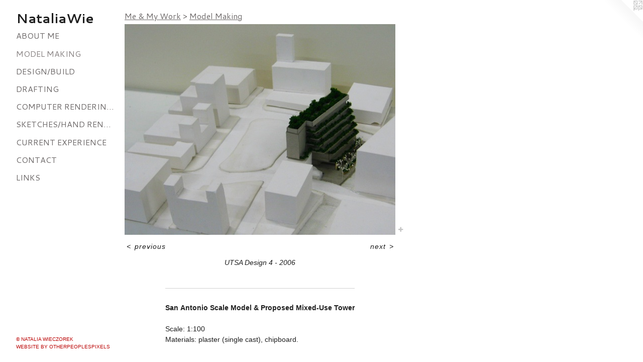

--- FILE ---
content_type: text/html;charset=utf-8
request_url: http://nataliawie.com/artwork/2041056-UTSA-Design-4-2006.html
body_size: 3266
content:
<!doctype html><html class="no-js a-image mobile-title-align--center has-mobile-menu-icon--left p-artwork has-page-nav l-detailed mobile-menu-align--center has-wall-text "><head><meta charset="utf-8" /><meta content="IE=edge" http-equiv="X-UA-Compatible" /><meta http-equiv="X-OPP-Site-Id" content="30749" /><meta http-equiv="X-OPP-Revision" content="458" /><meta http-equiv="X-OPP-Locke-Environment" content="production" /><meta http-equiv="X-OPP-Locke-Release" content="v0.0.129" /><title>NataliaWie</title><link rel="canonical" href="https://nataliawie.com/artwork/2041056-UTSA-Design-4-2006.html" /><meta content="website" property="og:type" /><meta property="og:url" content="https://nataliawie.com/artwork/2041056-UTSA-Design-4-2006.html" /><meta property="og:title" content="UTSA Design 4 - 2006" /><meta content="width=device-width, initial-scale=1" name="viewport" /><link type="text/css" rel="stylesheet" href="//cdnjs.cloudflare.com/ajax/libs/normalize/3.0.2/normalize.min.css" /><link type="text/css" rel="stylesheet" media="only all" href="//maxcdn.bootstrapcdn.com/font-awesome/4.3.0/css/font-awesome.min.css" /><link type="text/css" rel="stylesheet" media="not all and (min-device-width: 600px) and (min-device-height: 600px)" href="/release/locke/production/v0.0.129/css/small.css" /><link type="text/css" rel="stylesheet" media="only all and (min-device-width: 600px) and (min-device-height: 600px)" href="/release/locke/production/v0.0.129/css/large-detailed.css" /><link type="text/css" rel="stylesheet" media="not all and (min-device-width: 600px) and (min-device-height: 600px)" href="/r15303369840000000458/css/small-site.css" /><link type="text/css" rel="stylesheet" media="only all and (min-device-width: 600px) and (min-device-height: 600px)" href="/r15303369840000000458/css/large-site.css" /><link type="text/css" rel="stylesheet" media="only all and (min-device-width: 600px) and (min-device-height: 600px)" href="//fonts.googleapis.com/css?family=Cantarell:400" /><link type="text/css" rel="stylesheet" media="only all and (min-device-width: 600px) and (min-device-height: 600px)" href="//fonts.googleapis.com/css?family=Cantarell:700" /><link type="text/css" rel="stylesheet" media="not all and (min-device-width: 600px) and (min-device-height: 600px)" href="//fonts.googleapis.com/css?family=Cantarell:400&amp;text=MENUHome%20%26yWrkCuntxpicaLs" /><link type="text/css" rel="stylesheet" media="not all and (min-device-width: 600px) and (min-device-height: 600px)" href="//fonts.googleapis.com/css?family=Cantarell:700&amp;text=NatliWe" /><script>window.OPP = window.OPP || {};
OPP.modernMQ = 'only all';
OPP.smallMQ = 'not all and (min-device-width: 600px) and (min-device-height: 600px)';
OPP.largeMQ = 'only all and (min-device-width: 600px) and (min-device-height: 600px)';
OPP.downURI = '/x/7/4/9/30749/.down';
OPP.gracePeriodURI = '/x/7/4/9/30749/.grace_period';
OPP.imgL = function (img) {
  !window.lazySizes && img.onerror();
};
OPP.imgE = function (img) {
  img.onerror = img.onload = null;
  img.src = img.getAttribute('data-src');
  //img.srcset = img.getAttribute('data-srcset');
};</script><script src="/release/locke/production/v0.0.129/js/modernizr.js"></script><script src="/release/locke/production/v0.0.129/js/masonry.js"></script><script src="/release/locke/production/v0.0.129/js/respimage.js"></script><script src="/release/locke/production/v0.0.129/js/ls.aspectratio.js"></script><script src="/release/locke/production/v0.0.129/js/lazysizes.js"></script><script src="/release/locke/production/v0.0.129/js/large.js"></script><script src="/release/locke/production/v0.0.129/js/hammer.js"></script><script>if (!Modernizr.mq('only all')) { document.write('<link type="text/css" rel="stylesheet" href="/release/locke/production/v0.0.129/css/minimal.css">') }</script><style>.media-max-width {
  display: block;
}

@media (min-height: 492px) {

  .media-max-width {
    max-width: 539.0px;
  }

}

@media (max-height: 492px) {

  .media-max-width {
    max-width: 109.3436754176611vh;
  }

}</style><script>(function(i,s,o,g,r,a,m){i['GoogleAnalyticsObject']=r;i[r]=i[r]||function(){
(i[r].q=i[r].q||[]).push(arguments)},i[r].l=1*new Date();a=s.createElement(o),
m=s.getElementsByTagName(o)[0];a.async=1;a.src=g;m.parentNode.insertBefore(a,m)
})(window,document,'script','//www.google-analytics.com/analytics.js','ga');
ga('create', 'UA-24772528-1', 'auto');
ga('send', 'pageview');</script></head><body><header id="header"><a class=" site-title" href="/home.html"><span class=" site-title-text u-break-word">NataliaWie</span><div class=" site-title-media"></div></a><a id="mobile-menu-icon" class="mobile-menu-icon hidden--no-js hidden--large"><svg viewBox="0 0 21 17" width="21" height="17" fill="currentColor"><rect x="0" y="0" width="21" height="3" rx="0"></rect><rect x="0" y="7" width="21" height="3" rx="0"></rect><rect x="0" y="14" width="21" height="3" rx="0"></rect></svg></a></header><nav class=" hidden--large"><ul class=" site-nav"><li class="nav-item nav-home "><a class="nav-link " href="/home.html">Home</a></li><li class="nav-item expanded nav-museum "><a class="nav-link " href="/section/237290.html">Me &amp; My Work</a><ul><li class="nav-gallery nav-item expanded "><a class="nav-link " href="/section/237363-About-Me.html">About Me</a></li><li class="nav-gallery nav-item expanded "><a class="selected nav-link " href="/section/237338-Model-Making.html">Model Making</a></li><li class="nav-gallery nav-item expanded "><a class="nav-link " href="/section/237337-Design-Build.html">Design/Build</a></li><li class="nav-gallery nav-item expanded "><a class="nav-link " href="/section/237339-Drafting.html">Drafting</a></li><li class="nav-gallery nav-item expanded "><a class="nav-link " href="/section/237340-Computer-Renderings.html">Computer Renderings</a></li><li class="nav-gallery nav-item expanded "><a class="nav-link " href="/section/237341-Sketches-Hand-Rendering.html">Sketches/Hand Rendering</a></li></ul></li><li class="nav-news nav-item "><a class="nav-link " href="/news.html">Current Experience</a></li><li class="nav-item nav-contact "><a class="nav-link " href="/contact.html">Contact</a></li><li class="nav-links nav-item "><a class="nav-link " href="/links.html">Links</a></li></ul></nav><div class=" content"><nav class=" hidden--small" id="nav"><header><a class=" site-title" href="/home.html"><span class=" site-title-text u-break-word">NataliaWie</span><div class=" site-title-media"></div></a></header><ul class=" site-nav"><li class="nav-item nav-home "><a class="nav-link " href="/home.html">Home</a></li><li class="nav-item expanded nav-museum "><a class="nav-link " href="/section/237290.html">Me &amp; My Work</a><ul><li class="nav-gallery nav-item expanded "><a class="nav-link " href="/section/237363-About-Me.html">About Me</a></li><li class="nav-gallery nav-item expanded "><a class="selected nav-link " href="/section/237338-Model-Making.html">Model Making</a></li><li class="nav-gallery nav-item expanded "><a class="nav-link " href="/section/237337-Design-Build.html">Design/Build</a></li><li class="nav-gallery nav-item expanded "><a class="nav-link " href="/section/237339-Drafting.html">Drafting</a></li><li class="nav-gallery nav-item expanded "><a class="nav-link " href="/section/237340-Computer-Renderings.html">Computer Renderings</a></li><li class="nav-gallery nav-item expanded "><a class="nav-link " href="/section/237341-Sketches-Hand-Rendering.html">Sketches/Hand Rendering</a></li></ul></li><li class="nav-news nav-item "><a class="nav-link " href="/news.html">Current Experience</a></li><li class="nav-item nav-contact "><a class="nav-link " href="/contact.html">Contact</a></li><li class="nav-links nav-item "><a class="nav-link " href="/links.html">Links</a></li></ul><footer><div class=" copyright">© NATALIA WIECZOREK</div><div class=" credit"><a href="http://otherpeoplespixels.com/ref/nataliawie.com" target="_blank">Website by OtherPeoplesPixels</a></div></footer></nav><main id="main"><a class=" logo hidden--small" href="http://otherpeoplespixels.com/ref/nataliawie.com" title="Website by OtherPeoplesPixels" target="_blank"></a><div class=" page clearfix media-max-width"><h1 class="parent-title title"><a href="/section/237290.html" class="root title-segment hidden--small">Me &amp; My Work</a><span class=" title-sep hidden--small"> &gt; </span><a class=" title-segment" href="/section/237338-Model-Making.html">Model Making</a></h1><div class=" media-and-info"><div class=" page-media-wrapper media"><a class=" page-media" title="UTSA Design 4 - 2006" href="/artwork/2041046-UTSA-Design-1-2004.html" id="media"><img data-aspectratio="539/419" class="u-img " alt="UTSA Design 4 - 2006" src="//img-cache.oppcdn.com/fixed/30749/assets/175y0vohgCHqJxI0.jpg" srcset="//img-cache.oppcdn.com/fixed/30749/assets/175y0vohgCHqJxI0.jpg 539w" sizes="(max-device-width: 599px) 100vw,
(max-device-height: 599px) 100vw,
539px" /></a><a class=" zoom-corner" style="display: none" id="zoom-corner"><span class=" zoom-icon fa fa-search-plus"></span></a><div class="share-buttons a2a_kit social-icons hidden--small" data-a2a-title="UTSA Design 4 - 2006" data-a2a-url="https://nataliawie.com/artwork/2041056-UTSA-Design-4-2006.html"><a target="_blank" class="u-img-link share-button a2a_dd " href="https://www.addtoany.com/share_save"><span class="social-icon share fa-plus fa "></span></a></div></div><div class=" info border-color"><div class=" wall-text border-color"><div class=" wt-item wt-title">UTSA Design 4 - 2006</div></div><div class=" page-nav hidden--small border-color clearfix"><a class=" prev" id="artwork-prev" href="/artwork/2041055-UTSA-Design-4-2006.html">&lt; <span class=" m-hover-show">previous</span></a> <a class=" next" id="artwork-next" href="/artwork/2041046-UTSA-Design-1-2004.html"><span class=" m-hover-show">next</span> &gt;</a></div></div></div><div class="description description-2 wordy t-multi-column u-columns-1 u-break-word border-color hr-before--small"><p><b>San Antonio Scale Model &amp; Proposed Mixed-Use Tower</b></p><p>Scale: 1:100 <br clear="none" />Materials: plaster (single cast), chipboard.</p></div><div class="share-buttons a2a_kit social-icons hidden--large" data-a2a-title="UTSA Design 4 - 2006" data-a2a-url="https://nataliawie.com/artwork/2041056-UTSA-Design-4-2006.html"><a target="_blank" class="u-img-link share-button a2a_dd " href="https://www.addtoany.com/share_save"><span class="social-icon share fa-plus fa "></span></a></div></div></main></div><footer><div class=" copyright">© NATALIA WIECZOREK</div><div class=" credit"><a href="http://otherpeoplespixels.com/ref/nataliawie.com" target="_blank">Website by OtherPeoplesPixels</a></div></footer><div class=" modal zoom-modal" style="display: none" id="zoom-modal"><style>@media (min-aspect-ratio: 539/419) {

  .zoom-media {
    width: auto;
    max-height: 419px;
    height: 100%;
  }

}

@media (max-aspect-ratio: 539/419) {

  .zoom-media {
    height: auto;
    max-width: 539px;
    width: 100%;
  }

}
@supports (object-fit: contain) {
  img.zoom-media {
    object-fit: contain;
    width: 100%;
    height: 100%;
    max-width: 539px;
    max-height: 419px;
  }
}</style><div class=" zoom-media-wrapper"><img onerror="OPP.imgE(this);" onload="OPP.imgL(this);" data-src="//img-cache.oppcdn.com/fixed/30749/assets/175y0vohgCHqJxI0.jpg" data-srcset="//img-cache.oppcdn.com/fixed/30749/assets/175y0vohgCHqJxI0.jpg 539w" data-sizes="(max-device-width: 599px) 100vw,
(max-device-height: 599px) 100vw,
539px" class="zoom-media lazyload hidden--no-js " alt="UTSA Design 4 - 2006" /><noscript><img class="zoom-media " alt="UTSA Design 4 - 2006" src="//img-cache.oppcdn.com/fixed/30749/assets/175y0vohgCHqJxI0.jpg" /></noscript></div></div><div class=" offline"></div><script src="/release/locke/production/v0.0.129/js/small.js"></script><script src="/release/locke/production/v0.0.129/js/artwork.js"></script><script>var a2a_config = a2a_config || {};a2a_config.prioritize = ['facebook','twitter','linkedin','googleplus','pinterest','instagram','tumblr','share'];a2a_config.onclick = 1;(function(){  var a = document.createElement('script');  a.type = 'text/javascript'; a.async = true;  a.src = '//static.addtoany.com/menu/page.js';  document.getElementsByTagName('head')[0].appendChild(a);})();</script><script>window.oppa=window.oppa||function(){(oppa.q=oppa.q||[]).push(arguments)};oppa('config','pathname','production/v0.0.129/30749');oppa('set','g','true');oppa('set','l','detailed');oppa('set','p','artwork');oppa('set','a','image');oppa('rect','m','media','main');oppa('send');</script><script async="" src="/release/locke/production/v0.0.129/js/analytics.js"></script><script src="https://otherpeoplespixels.com/static/enable-preview.js"></script></body></html>

--- FILE ---
content_type: text/css;charset=utf-8
request_url: http://nataliawie.com/r15303369840000000458/css/large-site.css
body_size: 638
content:
body {
  background-color: #FFFFFF;
  font-weight: normal;
  font-style: normal;
  font-family: "Helvetica", sans-serif;
}

body {
  color: #1f1f1f;
}

main a {
  color: #ba0303;
}

main a:hover {
  text-decoration: underline;
  color: #ec0404;
}

main a:visited {
  color: #ec0404;
}

.site-title, .mobile-menu-icon {
  color: #1f1f1f;
}

.site-nav, .mobile-menu-link, nav:before, nav:after {
  color: #6d6969;
}

.site-nav a {
  color: #6d6969;
}

.site-nav a:hover {
  text-decoration: none;
  color: #878282;
}

.site-nav a:visited {
  color: #6d6969;
}

.site-nav a.selected {
  color: #878282;
}

.site-nav:hover a.selected {
  color: #6d6969;
}

footer {
  color: #ba0303;
}

footer a {
  color: #ba0303;
}

footer a:hover {
  text-decoration: underline;
  color: #ec0404;
}

footer a:visited {
  color: #ec0404;
}

.title, .news-item-title, .flex-page-title {
  color: #6d6969;
}

.title a {
  color: #6d6969;
}

.title a:hover {
  text-decoration: none;
  color: #878282;
}

.title a:visited {
  color: #6d6969;
}

.hr, .hr-before:before, .hr-after:after, .hr-before--small:before, .hr-before--large:before, .hr-after--small:after, .hr-after--large:after {
  border-top-color: #858585;
}

.button {
  background: #ba0303;
  color: #FFFFFF;
}

.social-icon {
  background-color: #1f1f1f;
  color: #FFFFFF;
}

.welcome-modal {
  background-color: #FFFFFF;
}

.share-button .social-icon {
  color: #1f1f1f;
}

.site-title {
  font-family: "Cantarell", sans-serif;
  font-style: normal;
  font-weight: 700;
}

.site-nav {
  font-family: "Cantarell", sans-serif;
  font-style: normal;
  font-weight: 400;
}

.section-title, .parent-title, .news-item-title, .link-name, .preview-placeholder, .preview-image, .flex-page-title {
  font-family: "Cantarell", sans-serif;
  font-style: normal;
  font-weight: 400;
}

body {
  font-size: 14px;
}

.site-title {
  font-size: 26px;
}

.site-nav {
  font-size: 16px;
}

.title, .news-item-title, .link-name, .flex-page-title {
  font-size: 16px;
}

.border-color {
  border-color: hsla(0, 0%, 12.156863%, 0.2);
}

.p-artwork .page-nav a {
  color: #1f1f1f;
}

.p-artwork .page-nav a:hover {
  text-decoration: none;
  color: #1f1f1f;
}

.p-artwork .page-nav a:visited {
  color: #1f1f1f;
}

.wordy {
  text-align: justify;
}

--- FILE ---
content_type: text/css;charset=utf-8
request_url: http://nataliawie.com/r15303369840000000458/css/small-site.css
body_size: 517
content:
body {
  background-color: #FFFFFF;
  font-weight: normal;
  font-style: normal;
  font-family: "Helvetica", sans-serif;
}

body {
  color: #1f1f1f;
}

main a {
  color: #ba0303;
}

main a:hover {
  text-decoration: underline;
  color: #ec0404;
}

main a:visited {
  color: #ec0404;
}

.site-title, .mobile-menu-icon {
  color: #1f1f1f;
}

.site-nav, .mobile-menu-link, nav:before, nav:after {
  color: #6d6969;
}

.site-nav a {
  color: #6d6969;
}

.site-nav a:hover {
  text-decoration: none;
  color: #878282;
}

.site-nav a:visited {
  color: #6d6969;
}

.site-nav a.selected {
  color: #878282;
}

.site-nav:hover a.selected {
  color: #6d6969;
}

footer {
  color: #ba0303;
}

footer a {
  color: #ba0303;
}

footer a:hover {
  text-decoration: underline;
  color: #ec0404;
}

footer a:visited {
  color: #ec0404;
}

.title, .news-item-title, .flex-page-title {
  color: #6d6969;
}

.title a {
  color: #6d6969;
}

.title a:hover {
  text-decoration: none;
  color: #878282;
}

.title a:visited {
  color: #6d6969;
}

.hr, .hr-before:before, .hr-after:after, .hr-before--small:before, .hr-before--large:before, .hr-after--small:after, .hr-after--large:after {
  border-top-color: #858585;
}

.button {
  background: #ba0303;
  color: #FFFFFF;
}

.social-icon {
  background-color: #1f1f1f;
  color: #FFFFFF;
}

.welcome-modal {
  background-color: #FFFFFF;
}

.site-title {
  font-family: "Cantarell", sans-serif;
  font-style: normal;
  font-weight: 700;
}

nav {
  font-family: "Cantarell", sans-serif;
  font-style: normal;
  font-weight: 400;
}

.wordy {
  text-align: left;
}

.site-title {
  font-size: 2.3125rem;
}

footer .credit a {
  color: #1f1f1f;
}

--- FILE ---
content_type: text/css; charset=utf-8
request_url: http://fonts.googleapis.com/css?family=Cantarell:400&text=MENUHome%20%26yWrkCuntxpicaLs
body_size: 249
content:
@font-face {
  font-family: 'Cantarell';
  font-style: normal;
  font-weight: 400;
  src: url(http://fonts.gstatic.com/l/font?kit=B50NF7ZDq37KMUvlO01JjqhsHK6oNK44wzyId81WB3eWO4odQvy8egqdQiaUR1s&skey=4fa1583b73a857db&v=v18) format('woff2');
}


--- FILE ---
content_type: text/css; charset=utf-8
request_url: http://fonts.googleapis.com/css?family=Cantarell:700&text=NatliWe
body_size: 235
content:
@font-face {
  font-family: 'Cantarell';
  font-style: normal;
  font-weight: 700;
  src: url(http://fonts.gstatic.com/l/font?kit=B50IF7ZDq37KMUvlO01xN4dOEYSYJY4shzeXWuVxPlQ&skey=4ce757239eccd614&v=v18) format('woff2');
}


--- FILE ---
content_type: text/plain
request_url: https://www.google-analytics.com/j/collect?v=1&_v=j102&a=29110407&t=pageview&_s=1&dl=http%3A%2F%2Fnataliawie.com%2Fartwork%2F2041056-UTSA-Design-4-2006.html&ul=en-us%40posix&dt=NataliaWie&sr=1280x720&vp=1280x720&_u=IEBAAEABAAAAACAAI~&jid=166688008&gjid=19769875&cid=1183083535.1768993689&tid=UA-24772528-1&_gid=74062617.1768993689&_r=1&_slc=1&z=1223659900
body_size: -285
content:
2,cG-XBSLEL3NQD